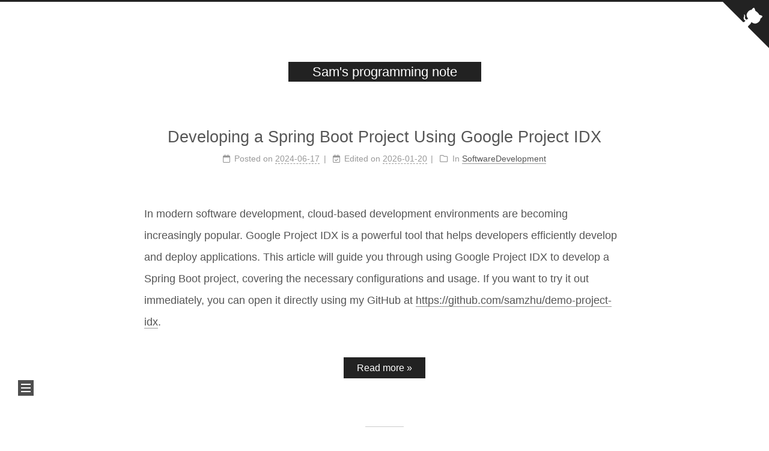

--- FILE ---
content_type: text/html; charset=utf-8
request_url: https://blog.samzhu.dev/page/2/
body_size: 7397
content:
<!DOCTYPE html>
<html lang="en">
<head>
  <meta charset="UTF-8">
<meta name="viewport" content="width=device-width">
<meta name="theme-color" content="#222"><meta name="generator" content="Hexo 6.3.0">

  <link rel="apple-touch-icon" sizes="180x180" href="/images/apple-touch-icon-next.png">
  <link rel="icon" type="image/png" sizes="32x32" href="/images/favicon-32x32-next.png">
  <link rel="icon" type="image/png" sizes="16x16" href="/images/favicon-16x16-next.png">
  <link rel="mask-icon" href="/images/logo.svg" color="#222">

<link rel="stylesheet" href="/css/main.css">



<link rel="stylesheet" href="https://cdnjs.cloudflare.com/ajax/libs/font-awesome/6.4.0/css/all.min.css" integrity="sha256-HtsXJanqjKTc8vVQjO4YMhiqFoXkfBsjBWcX91T1jr8=" crossorigin="anonymous">
  <link rel="stylesheet" href="https://cdnjs.cloudflare.com/ajax/libs/animate.css/3.1.1/animate.min.css" integrity="sha256-PR7ttpcvz8qrF57fur/yAx1qXMFJeJFiA6pSzWi0OIE=" crossorigin="anonymous">

<script class="next-config" data-name="main" type="application/json">{"hostname":"blog.samzhu.dev","root":"/","images":"/images","scheme":"Muse","darkmode":false,"version":"8.18.1","exturl":false,"sidebar":{"position":"left","display":"post","padding":18,"offset":12},"copycode":{"enable":false,"style":null},"fold":{"enable":false,"height":500},"bookmark":{"enable":false,"color":"#222","save":"auto"},"mediumzoom":false,"lazyload":false,"pangu":false,"comments":{"style":"tabs","active":null,"storage":true,"lazyload":false,"nav":null},"stickytabs":false,"motion":{"enable":true,"async":false,"transition":{"menu_item":"fadeInDown","post_block":"fadeIn","post_header":"fadeInDown","post_body":"fadeInDown","coll_header":"fadeInLeft","sidebar":"fadeInUp"}},"prism":false,"i18n":{"placeholder":"Searching...","empty":"We didn't find any results for the search: ${query}","hits_time":"${hits} results found in ${time} ms","hits":"${hits} results found"}}</script><script src="/js/config.js"></script>

    <meta name="description" content="Hello, I&#39;m Sam, a tech-savvy blogger with a passion for programming. I share insights on programming, cloud computing, and more, including topics like SpringBoot, SpringCloud, GCP. My blog aims to ass">
<meta property="og:type" content="website">
<meta property="og:title" content="Sam&#39;s programming note">
<meta property="og:url" content="https://blog.samzhu.dev/page/2/index.html">
<meta property="og:site_name" content="Sam&#39;s programming note">
<meta property="og:description" content="Hello, I&#39;m Sam, a tech-savvy blogger with a passion for programming. I share insights on programming, cloud computing, and more, including topics like SpringBoot, SpringCloud, GCP. My blog aims to ass">
<meta property="og:locale" content="en_US">
<meta property="article:author" content="Sam Zhu">
<meta property="article:tag" content="SpringBoot, SpringCloud, Microservice, GCP">
<meta name="twitter:card" content="summary">
<meta name="twitter:creator" content="@samzhu0318">


<link rel="canonical" href="https://blog.samzhu.dev/page/2/">



<script class="next-config" data-name="page" type="application/json">{"sidebar":"","isHome":true,"isPost":false,"lang":"en","comments":"","permalink":"","path":"page/2/index.html","title":""}</script>

<script class="next-config" data-name="calendar" type="application/json">""</script>
<title>Sam's programming note</title>
  
    <script async src="https://www.googletagmanager.com/gtag/js?id=G-CFLHEYEETG"></script>
  <script class="next-config" data-name="google_analytics" type="application/json">{"tracking_id":"G-CFLHEYEETG","only_pageview":false}</script>
  <script src="/js/third-party/analytics/google-analytics.js"></script>







<meta name="google-adsense-account" content="ca-pub-5880479202699914">
<script async src="https://pagead2.googlesyndication.com/pagead/js/adsbygoogle.js?client=ca-pub-5880479202699914"
     crossorigin="anonymous"></script>
  <noscript>
    <link rel="stylesheet" href="/css/noscript.css">
  </noscript>
</head>

<body itemscope itemtype="http://schema.org/WebPage" class="use-motion">
  <div class="headband"></div>

  <main class="main">
    <div class="column">
      <header class="header" itemscope itemtype="http://schema.org/WPHeader"><div class="site-brand-container">
  <div class="site-nav-toggle">
    <div class="toggle" aria-label="Toggle navigation bar" role="button">
    </div>
  </div>

  <div class="site-meta">

    <a href="/" class="brand" rel="start">
      <i class="logo-line"></i>
      <h1 class="site-title">Sam's programming note</h1>
      <i class="logo-line"></i>
    </a>
  </div>

  <div class="site-nav-right">
    <div class="toggle popup-trigger" aria-label="Search" role="button">
    </div>
  </div>
</div>







</header>
        
  
  <aside class="sidebar">

    <div class="sidebar-inner sidebar-overview-active">
      <ul class="sidebar-nav">
        <li class="sidebar-nav-toc">
          Table of Contents
        </li>
        <li class="sidebar-nav-overview">
          Overview
        </li>
      </ul>

      <div class="sidebar-panel-container">
        <!--noindex-->
        <div class="post-toc-wrap sidebar-panel">
        </div>
        <!--/noindex-->

        <div class="site-overview-wrap sidebar-panel">
          <div class="site-author animated" itemprop="author" itemscope itemtype="http://schema.org/Person">
    <img class="site-author-image" itemprop="image" alt="Sam Zhu"
      src="https://i.imgur.com/eLloI4N.png">
  <p class="site-author-name" itemprop="name">Sam Zhu</p>
  <div class="site-description" itemprop="description">Hello, I'm Sam, a tech-savvy blogger with a passion for programming. I share insights on programming, cloud computing, and more, including topics like SpringBoot, SpringCloud, GCP. My blog aims to assist both newcomers and professionals in these fields.</div>
</div>
<div class="site-state-wrap animated">
  <nav class="site-state">
      <div class="site-state-item site-state-posts">
        <a href="/archives/">
          <span class="site-state-item-count">59</span>
          <span class="site-state-item-name">posts</span>
        </a>
      </div>
      <div class="site-state-item site-state-categories">
        <span class="site-state-item-count">10</span>
        <span class="site-state-item-name">categories</span>
      </div>
      <div class="site-state-item site-state-tags">
        <span class="site-state-item-count">74</span>
        <span class="site-state-item-name">tags</span>
      </div>
  </nav>
</div>
  <div class="links-of-author animated">
      <span class="links-of-author-item">
        <a href="https://github.com/samzhu" title="GitHub → https:&#x2F;&#x2F;github.com&#x2F;samzhu" rel="noopener me" target="_blank"><i class="fab fa-github fa-fw"></i>GitHub</a>
      </span>
      <span class="links-of-author-item">
        <a href="https://twitter.com/samzhu0318" title="Twitter → https:&#x2F;&#x2F;twitter.com&#x2F;samzhu0318" rel="noopener me" target="_blank"><i class="fab fa-twitter fa-fw"></i>Twitter</a>
      </span>
  </div>

        </div>
      </div>
    </div>

    
  </aside>


    </div>

    <div class="main-inner index posts-expand">

    


<div class="post-block">
  
  

  <article itemscope itemtype="http://schema.org/Article" class="post-content" lang="">
    <link itemprop="mainEntityOfPage" href="https://blog.samzhu.dev/2024/06/17/Developing-a-Spring-Boot-Project-Using-Google-Project-IDX/">

    <span hidden itemprop="author" itemscope itemtype="http://schema.org/Person">
      <meta itemprop="image" content="https://i.imgur.com/eLloI4N.png">
      <meta itemprop="name" content="Sam Zhu">
    </span>

    <span hidden itemprop="publisher" itemscope itemtype="http://schema.org/Organization">
      <meta itemprop="name" content="Sam's programming note">
      <meta itemprop="description" content="Hello, I'm Sam, a tech-savvy blogger with a passion for programming. I share insights on programming, cloud computing, and more, including topics like SpringBoot, SpringCloud, GCP. My blog aims to assist both newcomers and professionals in these fields.">
    </span>

    <span hidden itemprop="post" itemscope itemtype="http://schema.org/CreativeWork">
      <meta itemprop="name" content="undefined | Sam's programming note">
      <meta itemprop="description" content="">
    </span>
      <header class="post-header">
        <h2 class="post-title" itemprop="name headline">
          <a href="/2024/06/17/Developing-a-Spring-Boot-Project-Using-Google-Project-IDX/" class="post-title-link" itemprop="url">Developing a Spring Boot Project Using Google Project IDX</a>
        </h2>

        <div class="post-meta-container">
          <div class="post-meta">
    <span class="post-meta-item">
      <span class="post-meta-item-icon">
        <i class="far fa-calendar"></i>
      </span>
      <span class="post-meta-item-text">Posted on</span>

      <time title="Created: 2024-06-17 14:28:44" itemprop="dateCreated datePublished" datetime="2024-06-17T14:28:44+08:00">2024-06-17</time>
    </span>
    <span class="post-meta-item">
      <span class="post-meta-item-icon">
        <i class="far fa-calendar-check"></i>
      </span>
      <span class="post-meta-item-text">Edited on</span>
      <time title="Modified: 2026-01-20 14:09:58" itemprop="dateModified" datetime="2026-01-20T14:09:58+08:00">2026-01-20</time>
    </span>
    <span class="post-meta-item">
      <span class="post-meta-item-icon">
        <i class="far fa-folder"></i>
      </span>
      <span class="post-meta-item-text">In</span>
        <span itemprop="about" itemscope itemtype="http://schema.org/Thing">
          <a href="/categories/SoftwareDevelopment/" itemprop="url" rel="index"><span itemprop="name">SoftwareDevelopment</span></a>
        </span>
    </span>

  
</div>

        </div>
      </header>

    
    
    
    <div class="post-body" itemprop="articleBody">
          <p>In modern software development, cloud-based development environments are becoming increasingly popular. Google Project IDX is a powerful tool that helps developers efficiently develop and deploy applications. This article will guide you through using Google Project IDX to develop a Spring Boot project, covering the necessary configurations and usage. If you want to try it out immediately, you can open it directly using my GitHub at <a target="_blank" rel="noopener" href="https://github.com/samzhu/demo-project-idx">https://github.com/samzhu/demo-project-idx</a>.</p>
          <!--noindex-->
            <div class="post-button">
              <a class="btn" href="/2024/06/17/Developing-a-Spring-Boot-Project-Using-Google-Project-IDX/#more" rel="contents">
                Read more &raquo;
              </a>
            </div>
          <!--/noindex-->
        
      
    </div>

    
    
    

    <footer class="post-footer">
        <div class="post-eof"></div>
      
    </footer>
  </article>
</div>




    


<div class="post-block">
  
  

  <article itemscope itemtype="http://schema.org/Article" class="post-content" lang="">
    <link itemprop="mainEntityOfPage" href="https://blog.samzhu.dev/2024/05/07/Building-AI-Applications-with-Spring-AI-4-with-Function-Calling/">

    <span hidden itemprop="author" itemscope itemtype="http://schema.org/Person">
      <meta itemprop="image" content="https://i.imgur.com/eLloI4N.png">
      <meta itemprop="name" content="Sam Zhu">
    </span>

    <span hidden itemprop="publisher" itemscope itemtype="http://schema.org/Organization">
      <meta itemprop="name" content="Sam's programming note">
      <meta itemprop="description" content="Hello, I'm Sam, a tech-savvy blogger with a passion for programming. I share insights on programming, cloud computing, and more, including topics like SpringBoot, SpringCloud, GCP. My blog aims to assist both newcomers and professionals in these fields.">
    </span>

    <span hidden itemprop="post" itemscope itemtype="http://schema.org/CreativeWork">
      <meta itemprop="name" content="undefined | Sam's programming note">
      <meta itemprop="description" content="">
    </span>
      <header class="post-header">
        <h2 class="post-title" itemprop="name headline">
          <a href="/2024/05/07/Building-AI-Applications-with-Spring-AI-4-with-Function-Calling/" class="post-title-link" itemprop="url">Building AI Applications with Spring AI (4): with Function Calling</a>
        </h2>

        <div class="post-meta-container">
          <div class="post-meta">
    <span class="post-meta-item">
      <span class="post-meta-item-icon">
        <i class="far fa-calendar"></i>
      </span>
      <span class="post-meta-item-text">Posted on</span>

      <time title="Created: 2024-05-07 16:51:57" itemprop="dateCreated datePublished" datetime="2024-05-07T16:51:57+08:00">2024-05-07</time>
    </span>
    <span class="post-meta-item">
      <span class="post-meta-item-icon">
        <i class="far fa-calendar-check"></i>
      </span>
      <span class="post-meta-item-text">Edited on</span>
      <time title="Modified: 2026-01-20 14:09:58" itemprop="dateModified" datetime="2026-01-20T14:09:58+08:00">2026-01-20</time>
    </span>
    <span class="post-meta-item">
      <span class="post-meta-item-icon">
        <i class="far fa-folder"></i>
      </span>
      <span class="post-meta-item-text">In</span>
        <span itemprop="about" itemscope itemtype="http://schema.org/Thing">
          <a href="/categories/Spring/" itemprop="url" rel="index"><span itemprop="name">Spring</span></a>
        </span>
          , 
        <span itemprop="about" itemscope itemtype="http://schema.org/Thing">
          <a href="/categories/Spring/AI/" itemprop="url" rel="index"><span itemprop="name">AI</span></a>
        </span>
    </span>

  
</div>

        </div>
      </header>

    
    
    
    <div class="post-body" itemprop="articleBody">
          <p>Function calling is a powerful mechanism in AI development, allowing developers to specify a set of tasks or functions that an AI model can execute. These functions are clearly defined using a schema that outlines expected inputs, outputs, and any additional parameters the AI needs to perform the desired action effectively. By utilizing function calling, developers can precisely guide the AI’s behavior to ensure its responses are aligned with the application’s specific requirements.</p>
          <!--noindex-->
            <div class="post-button">
              <a class="btn" href="/2024/05/07/Building-AI-Applications-with-Spring-AI-4-with-Function-Calling/#more" rel="contents">
                Read more &raquo;
              </a>
            </div>
          <!--/noindex-->
        
      
    </div>

    
    
    

    <footer class="post-footer">
        <div class="post-eof"></div>
      
    </footer>
  </article>
</div>




    


<div class="post-block">
  
  

  <article itemscope itemtype="http://schema.org/Article" class="post-content" lang="">
    <link itemprop="mainEntityOfPage" href="https://blog.samzhu.dev/2024/05/01/Building-AI-Applications-with-Spring-AI-3-Vector-Databases/">

    <span hidden itemprop="author" itemscope itemtype="http://schema.org/Person">
      <meta itemprop="image" content="https://i.imgur.com/eLloI4N.png">
      <meta itemprop="name" content="Sam Zhu">
    </span>

    <span hidden itemprop="publisher" itemscope itemtype="http://schema.org/Organization">
      <meta itemprop="name" content="Sam's programming note">
      <meta itemprop="description" content="Hello, I'm Sam, a tech-savvy blogger with a passion for programming. I share insights on programming, cloud computing, and more, including topics like SpringBoot, SpringCloud, GCP. My blog aims to assist both newcomers and professionals in these fields.">
    </span>

    <span hidden itemprop="post" itemscope itemtype="http://schema.org/CreativeWork">
      <meta itemprop="name" content="undefined | Sam's programming note">
      <meta itemprop="description" content="">
    </span>
      <header class="post-header">
        <h2 class="post-title" itemprop="name headline">
          <a href="/2024/05/01/Building-AI-Applications-with-Spring-AI-3-Vector-Databases/" class="post-title-link" itemprop="url">Building AI Applications with Spring AI (3): Vector Databases</a>
        </h2>

        <div class="post-meta-container">
          <div class="post-meta">
    <span class="post-meta-item">
      <span class="post-meta-item-icon">
        <i class="far fa-calendar"></i>
      </span>
      <span class="post-meta-item-text">Posted on</span>

      <time title="Created: 2024-05-01 19:03:54" itemprop="dateCreated datePublished" datetime="2024-05-01T19:03:54+08:00">2024-05-01</time>
    </span>
    <span class="post-meta-item">
      <span class="post-meta-item-icon">
        <i class="far fa-calendar-check"></i>
      </span>
      <span class="post-meta-item-text">Edited on</span>
      <time title="Modified: 2026-01-20 14:09:58" itemprop="dateModified" datetime="2026-01-20T14:09:58+08:00">2026-01-20</time>
    </span>
    <span class="post-meta-item">
      <span class="post-meta-item-icon">
        <i class="far fa-folder"></i>
      </span>
      <span class="post-meta-item-text">In</span>
        <span itemprop="about" itemscope itemtype="http://schema.org/Thing">
          <a href="/categories/Spring/" itemprop="url" rel="index"><span itemprop="name">Spring</span></a>
        </span>
          , 
        <span itemprop="about" itemscope itemtype="http://schema.org/Thing">
          <a href="/categories/Spring/AI/" itemprop="url" rel="index"><span itemprop="name">AI</span></a>
        </span>
    </span>

  
</div>

        </div>
      </header>

    
    
    
    <div class="post-body" itemprop="articleBody">
          <p>In this installment of our series on building AI applications with Spring AI, we explore the powerful capabilities of vector databases. These specialized databases enhance AI systems by efficiently managing and utilizing embeddings—dense vector representations crucial for processing and understanding large-scale, complex data sets. Read on to learn how vector databases integrate seamlessly with Spring AI to revolutionize data handling in AI applications.</p>
          <!--noindex-->
            <div class="post-button">
              <a class="btn" href="/2024/05/01/Building-AI-Applications-with-Spring-AI-3-Vector-Databases/#more" rel="contents">
                Read more &raquo;
              </a>
            </div>
          <!--/noindex-->
        
      
    </div>

    
    
    

    <footer class="post-footer">
        <div class="post-eof"></div>
      
    </footer>
  </article>
</div>




    


<div class="post-block">
  
  

  <article itemscope itemtype="http://schema.org/Article" class="post-content" lang="">
    <link itemprop="mainEntityOfPage" href="https://blog.samzhu.dev/2024/04/20/Publishing-Your-Package-to-Maven-Central-in-2024/">

    <span hidden itemprop="author" itemscope itemtype="http://schema.org/Person">
      <meta itemprop="image" content="https://i.imgur.com/eLloI4N.png">
      <meta itemprop="name" content="Sam Zhu">
    </span>

    <span hidden itemprop="publisher" itemscope itemtype="http://schema.org/Organization">
      <meta itemprop="name" content="Sam's programming note">
      <meta itemprop="description" content="Hello, I'm Sam, a tech-savvy blogger with a passion for programming. I share insights on programming, cloud computing, and more, including topics like SpringBoot, SpringCloud, GCP. My blog aims to assist both newcomers and professionals in these fields.">
    </span>

    <span hidden itemprop="post" itemscope itemtype="http://schema.org/CreativeWork">
      <meta itemprop="name" content="undefined | Sam's programming note">
      <meta itemprop="description" content="">
    </span>
      <header class="post-header">
        <h2 class="post-title" itemprop="name headline">
          <a href="/2024/04/20/Publishing-Your-Package-to-Maven-Central-in-2024/" class="post-title-link" itemprop="url">Publishing Your Package to Maven Central in 2024</a>
        </h2>

        <div class="post-meta-container">
          <div class="post-meta">
    <span class="post-meta-item">
      <span class="post-meta-item-icon">
        <i class="far fa-calendar"></i>
      </span>
      <span class="post-meta-item-text">Posted on</span>

      <time title="Created: 2024-04-20 11:57:31" itemprop="dateCreated datePublished" datetime="2024-04-20T11:57:31+08:00">2024-04-20</time>
    </span>
    <span class="post-meta-item">
      <span class="post-meta-item-icon">
        <i class="far fa-calendar-check"></i>
      </span>
      <span class="post-meta-item-text">Edited on</span>
      <time title="Modified: 2026-01-20 14:09:58" itemprop="dateModified" datetime="2026-01-20T14:09:58+08:00">2026-01-20</time>
    </span>
    <span class="post-meta-item">
      <span class="post-meta-item-icon">
        <i class="far fa-folder"></i>
      </span>
      <span class="post-meta-item-text">In</span>
        <span itemprop="about" itemscope itemtype="http://schema.org/Thing">
          <a href="/categories/SoftwareDevelopment/" itemprop="url" rel="index"><span itemprop="name">SoftwareDevelopment</span></a>
        </span>
    </span>

  
</div>

        </div>
      </header>

    
    
    
    <div class="post-body" itemprop="articleBody">
          <p>As of February 1, 2024, Sonatype has abandoned the old way of registering via Jira tickets for Maven Central. This article will guide you through the new process of publishing a Jar file to the Maven Central Repository.</p>
          <!--noindex-->
            <div class="post-button">
              <a class="btn" href="/2024/04/20/Publishing-Your-Package-to-Maven-Central-in-2024/#more" rel="contents">
                Read more &raquo;
              </a>
            </div>
          <!--/noindex-->
        
      
    </div>

    
    
    

    <footer class="post-footer">
        <div class="post-eof"></div>
      
    </footer>
  </article>
</div>




    


<div class="post-block">
  
  

  <article itemscope itemtype="http://schema.org/Article" class="post-content" lang="">
    <link itemprop="mainEntityOfPage" href="https://blog.samzhu.dev/2024/04/08/Building-AI-Applications-with-Spring-AI-2-Implementing-Chat-Histories-and-Instant-SSE-Responses/">

    <span hidden itemprop="author" itemscope itemtype="http://schema.org/Person">
      <meta itemprop="image" content="https://i.imgur.com/eLloI4N.png">
      <meta itemprop="name" content="Sam Zhu">
    </span>

    <span hidden itemprop="publisher" itemscope itemtype="http://schema.org/Organization">
      <meta itemprop="name" content="Sam's programming note">
      <meta itemprop="description" content="Hello, I'm Sam, a tech-savvy blogger with a passion for programming. I share insights on programming, cloud computing, and more, including topics like SpringBoot, SpringCloud, GCP. My blog aims to assist both newcomers and professionals in these fields.">
    </span>

    <span hidden itemprop="post" itemscope itemtype="http://schema.org/CreativeWork">
      <meta itemprop="name" content="undefined | Sam's programming note">
      <meta itemprop="description" content="">
    </span>
      <header class="post-header">
        <h2 class="post-title" itemprop="name headline">
          <a href="/2024/04/08/Building-AI-Applications-with-Spring-AI-2-Implementing-Chat-Histories-and-Instant-SSE-Responses/" class="post-title-link" itemprop="url">Building AI Applications with Spring AI (2): Implementing Chat Histories and Instant SSE Responses</a>
        </h2>

        <div class="post-meta-container">
          <div class="post-meta">
    <span class="post-meta-item">
      <span class="post-meta-item-icon">
        <i class="far fa-calendar"></i>
      </span>
      <span class="post-meta-item-text">Posted on</span>

      <time title="Created: 2024-04-08 23:17:33" itemprop="dateCreated datePublished" datetime="2024-04-08T23:17:33+08:00">2024-04-08</time>
    </span>
    <span class="post-meta-item">
      <span class="post-meta-item-icon">
        <i class="far fa-calendar-check"></i>
      </span>
      <span class="post-meta-item-text">Edited on</span>
      <time title="Modified: 2026-01-20 14:09:58" itemprop="dateModified" datetime="2026-01-20T14:09:58+08:00">2026-01-20</time>
    </span>
    <span class="post-meta-item">
      <span class="post-meta-item-icon">
        <i class="far fa-folder"></i>
      </span>
      <span class="post-meta-item-text">In</span>
        <span itemprop="about" itemscope itemtype="http://schema.org/Thing">
          <a href="/categories/Spring/" itemprop="url" rel="index"><span itemprop="name">Spring</span></a>
        </span>
          , 
        <span itemprop="about" itemscope itemtype="http://schema.org/Thing">
          <a href="/categories/Spring/AI/" itemprop="url" rel="index"><span itemprop="name">AI</span></a>
        </span>
    </span>

  
</div>

        </div>
      </header>

    
    
    
    <div class="post-body" itemprop="articleBody">
          <p>Following our initial dive into creating prompts with Spring AI, this article ventures further into enhancing user interactions. We focus on incorporating chat histories and delivering responses in real-time using Server-Sent Events (SSE). This combination not only elevates the user experience by providing instant feedback but also simulates a dynamic conversation flow, akin to real-life interactions.</p>
          <!--noindex-->
            <div class="post-button">
              <a class="btn" href="/2024/04/08/Building-AI-Applications-with-Spring-AI-2-Implementing-Chat-Histories-and-Instant-SSE-Responses/#more" rel="contents">
                Read more &raquo;
              </a>
            </div>
          <!--/noindex-->
        
      
    </div>

    
    
    

    <footer class="post-footer">
        <div class="post-eof"></div>
      
    </footer>
  </article>
</div>




    


<div class="post-block">
  
  

  <article itemscope itemtype="http://schema.org/Article" class="post-content" lang="">
    <link itemprop="mainEntityOfPage" href="https://blog.samzhu.dev/2024/04/07/Building-AI-Applications-with-Spring-AI-1-Your-First-Prompt/">

    <span hidden itemprop="author" itemscope itemtype="http://schema.org/Person">
      <meta itemprop="image" content="https://i.imgur.com/eLloI4N.png">
      <meta itemprop="name" content="Sam Zhu">
    </span>

    <span hidden itemprop="publisher" itemscope itemtype="http://schema.org/Organization">
      <meta itemprop="name" content="Sam's programming note">
      <meta itemprop="description" content="Hello, I'm Sam, a tech-savvy blogger with a passion for programming. I share insights on programming, cloud computing, and more, including topics like SpringBoot, SpringCloud, GCP. My blog aims to assist both newcomers and professionals in these fields.">
    </span>

    <span hidden itemprop="post" itemscope itemtype="http://schema.org/CreativeWork">
      <meta itemprop="name" content="undefined | Sam's programming note">
      <meta itemprop="description" content="">
    </span>
      <header class="post-header">
        <h2 class="post-title" itemprop="name headline">
          <a href="/2024/04/07/Building-AI-Applications-with-Spring-AI-1-Your-First-Prompt/" class="post-title-link" itemprop="url">Building AI Applications with Spring AI(1): Your First Prompt</a>
        </h2>

        <div class="post-meta-container">
          <div class="post-meta">
    <span class="post-meta-item">
      <span class="post-meta-item-icon">
        <i class="far fa-calendar"></i>
      </span>
      <span class="post-meta-item-text">Posted on</span>

      <time title="Created: 2024-04-07 00:59:32" itemprop="dateCreated datePublished" datetime="2024-04-07T00:59:32+08:00">2024-04-07</time>
    </span>
    <span class="post-meta-item">
      <span class="post-meta-item-icon">
        <i class="far fa-calendar-check"></i>
      </span>
      <span class="post-meta-item-text">Edited on</span>
      <time title="Modified: 2026-01-20 14:09:58" itemprop="dateModified" datetime="2026-01-20T14:09:58+08:00">2026-01-20</time>
    </span>
    <span class="post-meta-item">
      <span class="post-meta-item-icon">
        <i class="far fa-folder"></i>
      </span>
      <span class="post-meta-item-text">In</span>
        <span itemprop="about" itemscope itemtype="http://schema.org/Thing">
          <a href="/categories/Spring/" itemprop="url" rel="index"><span itemprop="name">Spring</span></a>
        </span>
          , 
        <span itemprop="about" itemscope itemtype="http://schema.org/Thing">
          <a href="/categories/Spring/AI/" itemprop="url" rel="index"><span itemprop="name">AI</span></a>
        </span>
    </span>

  
</div>

        </div>
      </header>

    
    
    
    <div class="post-body" itemprop="articleBody">
          <p>Welcome to my learning notes on developing AI applications with Spring AI. If the realm of AI has ever piqued your curiosity but you’ve felt daunted about where to begin, these notes are for you. So, let’s embark on this exploration together into the fascinating world of AI development. Feel free to share your thoughts and engage in discussions as we learn and grow together.</p>
          <!--noindex-->
            <div class="post-button">
              <a class="btn" href="/2024/04/07/Building-AI-Applications-with-Spring-AI-1-Your-First-Prompt/#more" rel="contents">
                Read more &raquo;
              </a>
            </div>
          <!--/noindex-->
        
      
    </div>

    
    
    

    <footer class="post-footer">
        <div class="post-eof"></div>
      
    </footer>
  </article>
</div>




    


<div class="post-block">
  
  

  <article itemscope itemtype="http://schema.org/Article" class="post-content" lang="">
    <link itemprop="mainEntityOfPage" href="https://blog.samzhu.dev/2024/03/21/Unlocking-the-Power-of-Spring-Shell-A-Guide-for-Beginners/">

    <span hidden itemprop="author" itemscope itemtype="http://schema.org/Person">
      <meta itemprop="image" content="https://i.imgur.com/eLloI4N.png">
      <meta itemprop="name" content="Sam Zhu">
    </span>

    <span hidden itemprop="publisher" itemscope itemtype="http://schema.org/Organization">
      <meta itemprop="name" content="Sam's programming note">
      <meta itemprop="description" content="Hello, I'm Sam, a tech-savvy blogger with a passion for programming. I share insights on programming, cloud computing, and more, including topics like SpringBoot, SpringCloud, GCP. My blog aims to assist both newcomers and professionals in these fields.">
    </span>

    <span hidden itemprop="post" itemscope itemtype="http://schema.org/CreativeWork">
      <meta itemprop="name" content="undefined | Sam's programming note">
      <meta itemprop="description" content="">
    </span>
      <header class="post-header">
        <h2 class="post-title" itemprop="name headline">
          <a href="/2024/03/21/Unlocking-the-Power-of-Spring-Shell-A-Guide-for-Beginners/" class="post-title-link" itemprop="url">Unlocking the Power of Spring Shell: A Guide for Beginners</a>
        </h2>

        <div class="post-meta-container">
          <div class="post-meta">
    <span class="post-meta-item">
      <span class="post-meta-item-icon">
        <i class="far fa-calendar"></i>
      </span>
      <span class="post-meta-item-text">Posted on</span>

      <time title="Created: 2024-03-21 23:41:46" itemprop="dateCreated datePublished" datetime="2024-03-21T23:41:46+08:00">2024-03-21</time>
    </span>
    <span class="post-meta-item">
      <span class="post-meta-item-icon">
        <i class="far fa-calendar-check"></i>
      </span>
      <span class="post-meta-item-text">Edited on</span>
      <time title="Modified: 2026-01-20 14:09:58" itemprop="dateModified" datetime="2026-01-20T14:09:58+08:00">2026-01-20</time>
    </span>
    <span class="post-meta-item">
      <span class="post-meta-item-icon">
        <i class="far fa-folder"></i>
      </span>
      <span class="post-meta-item-text">In</span>
        <span itemprop="about" itemscope itemtype="http://schema.org/Thing">
          <a href="/categories/Spring/" itemprop="url" rel="index"><span itemprop="name">Spring</span></a>
        </span>
    </span>

  
</div>

        </div>
      </header>

    
    
    
    <div class="post-body" itemprop="articleBody">
          <p>Diving into the world of Java development, we often encounter the need to interact with applications directly through the command line. Enter Spring Shell, a project within the larger Spring Framework ecosystem designed to simplify the creation of interactive command-line applications. This beginner-friendly guide aims to introduce you to Spring Shell, helping you unlock its potential to build powerful CLI tools with ease. Whether you’re new to programming or looking to expand your Java toolkit, this journey will set the foundation for your command-line adventures.</p>
          <!--noindex-->
            <div class="post-button">
              <a class="btn" href="/2024/03/21/Unlocking-the-Power-of-Spring-Shell-A-Guide-for-Beginners/#more" rel="contents">
                Read more &raquo;
              </a>
            </div>
          <!--/noindex-->
        
      
    </div>

    
    
    

    <footer class="post-footer">
        <div class="post-eof"></div>
      
    </footer>
  </article>
</div>




    


<div class="post-block">
  
  

  <article itemscope itemtype="http://schema.org/Article" class="post-content" lang="">
    <link itemprop="mainEntityOfPage" href="https://blog.samzhu.dev/2024/03/21/Unleashing-the-Power-of-Spring-Native-and-AOT/">

    <span hidden itemprop="author" itemscope itemtype="http://schema.org/Person">
      <meta itemprop="image" content="https://i.imgur.com/eLloI4N.png">
      <meta itemprop="name" content="Sam Zhu">
    </span>

    <span hidden itemprop="publisher" itemscope itemtype="http://schema.org/Organization">
      <meta itemprop="name" content="Sam's programming note">
      <meta itemprop="description" content="Hello, I'm Sam, a tech-savvy blogger with a passion for programming. I share insights on programming, cloud computing, and more, including topics like SpringBoot, SpringCloud, GCP. My blog aims to assist both newcomers and professionals in these fields.">
    </span>

    <span hidden itemprop="post" itemscope itemtype="http://schema.org/CreativeWork">
      <meta itemprop="name" content="undefined | Sam's programming note">
      <meta itemprop="description" content="">
    </span>
      <header class="post-header">
        <h2 class="post-title" itemprop="name headline">
          <a href="/2024/03/21/Unleashing-the-Power-of-Spring-Native-and-AOT/" class="post-title-link" itemprop="url">Unleashing the Power of Spring Native and AOT</a>
        </h2>

        <div class="post-meta-container">
          <div class="post-meta">
    <span class="post-meta-item">
      <span class="post-meta-item-icon">
        <i class="far fa-calendar"></i>
      </span>
      <span class="post-meta-item-text">Posted on</span>

      <time title="Created: 2024-03-21 10:33:01" itemprop="dateCreated datePublished" datetime="2024-03-21T10:33:01+08:00">2024-03-21</time>
    </span>
    <span class="post-meta-item">
      <span class="post-meta-item-icon">
        <i class="far fa-calendar-check"></i>
      </span>
      <span class="post-meta-item-text">Edited on</span>
      <time title="Modified: 2026-01-20 14:09:58" itemprop="dateModified" datetime="2026-01-20T14:09:58+08:00">2026-01-20</time>
    </span>

  
</div>

        </div>
      </header>

    
    
    
    <div class="post-body" itemprop="articleBody">
          <p>In the evolving landscape of Java applications, performance and startup time are paramount, especially in the context of cloud-native environments and microservices architectures. This is where <strong>Spring Native</strong> and <strong>Ahead-of-Time (AOT) compilation</strong> come into play, revolutionizing how we build and deploy Spring applications. Let’s dive into these concepts and explore a practical implementation that enhances application performance through efficient runtime hints.</p>
          <!--noindex-->
            <div class="post-button">
              <a class="btn" href="/2024/03/21/Unleashing-the-Power-of-Spring-Native-and-AOT/#more" rel="contents">
                Read more &raquo;
              </a>
            </div>
          <!--/noindex-->
        
      
    </div>

    
    
    

    <footer class="post-footer">
        <div class="post-eof"></div>
      
    </footer>
  </article>
</div>




    


<div class="post-block">
  
  

  <article itemscope itemtype="http://schema.org/Article" class="post-content" lang="">
    <link itemprop="mainEntityOfPage" href="https://blog.samzhu.dev/2024/01/11/Achieving-Seamless-SSH-Experience-and-Java-Development-Setup-in-VS-Code-Dev-Containers/">

    <span hidden itemprop="author" itemscope itemtype="http://schema.org/Person">
      <meta itemprop="image" content="https://i.imgur.com/eLloI4N.png">
      <meta itemprop="name" content="Sam Zhu">
    </span>

    <span hidden itemprop="publisher" itemscope itemtype="http://schema.org/Organization">
      <meta itemprop="name" content="Sam's programming note">
      <meta itemprop="description" content="Hello, I'm Sam, a tech-savvy blogger with a passion for programming. I share insights on programming, cloud computing, and more, including topics like SpringBoot, SpringCloud, GCP. My blog aims to assist both newcomers and professionals in these fields.">
    </span>

    <span hidden itemprop="post" itemscope itemtype="http://schema.org/CreativeWork">
      <meta itemprop="name" content="undefined | Sam's programming note">
      <meta itemprop="description" content="">
    </span>
      <header class="post-header">
        <h2 class="post-title" itemprop="name headline">
          <a href="/2024/01/11/Achieving-Seamless-SSH-Experience-and-Java-Development-Setup-in-VS-Code-Dev-Containers/" class="post-title-link" itemprop="url">Achieving Seamless SSH Experience and Java Development Setup in VS Code DevContainers</a>
        </h2>

        <div class="post-meta-container">
          <div class="post-meta">
    <span class="post-meta-item">
      <span class="post-meta-item-icon">
        <i class="far fa-calendar"></i>
      </span>
      <span class="post-meta-item-text">Posted on</span>

      <time title="Created: 2024-01-11 09:46:06" itemprop="dateCreated datePublished" datetime="2024-01-11T09:46:06+08:00">2024-01-11</time>
    </span>
    <span class="post-meta-item">
      <span class="post-meta-item-icon">
        <i class="far fa-calendar-check"></i>
      </span>
      <span class="post-meta-item-text">Edited on</span>
      <time title="Modified: 2026-01-20 14:09:58" itemprop="dateModified" datetime="2026-01-20T14:09:58+08:00">2026-01-20</time>
    </span>

  
</div>

        </div>
      </header>

    
    
    
    <div class="post-body" itemprop="articleBody">
          <p>In the dynamic world of software development, efficiency and consistency are key. Developers are continually seeking tools and practices that streamline their workflow, reducing overhead and allowing a greater focus on the creative aspects of coding. Enter the realm of Visual Studio Code’s Dev Containers – a feature revolutionizing the way developers interact with their coding environments.  </p>
<p>Dev Containers in VS Code offer a consistent, isolated development environment, ensuring that the “it works on my machine” syndrome is a thing of the past. This innovation brings a fresh approach to the development process, allowing smoother code development, testing, and debugging.  </p>
          <!--noindex-->
            <div class="post-button">
              <a class="btn" href="/2024/01/11/Achieving-Seamless-SSH-Experience-and-Java-Development-Setup-in-VS-Code-Dev-Containers/#more" rel="contents">
                Read more &raquo;
              </a>
            </div>
          <!--/noindex-->
        
      
    </div>

    
    
    

    <footer class="post-footer">
        <div class="post-eof"></div>
      
    </footer>
  </article>
</div>




    


<div class="post-block">
  
  

  <article itemscope itemtype="http://schema.org/Article" class="post-content" lang="">
    <link itemprop="mainEntityOfPage" href="https://blog.samzhu.dev/2023/12/25/Integrating-Google-Gemini-with-langchain4j/">

    <span hidden itemprop="author" itemscope itemtype="http://schema.org/Person">
      <meta itemprop="image" content="https://i.imgur.com/eLloI4N.png">
      <meta itemprop="name" content="Sam Zhu">
    </span>

    <span hidden itemprop="publisher" itemscope itemtype="http://schema.org/Organization">
      <meta itemprop="name" content="Sam's programming note">
      <meta itemprop="description" content="Hello, I'm Sam, a tech-savvy blogger with a passion for programming. I share insights on programming, cloud computing, and more, including topics like SpringBoot, SpringCloud, GCP. My blog aims to assist both newcomers and professionals in these fields.">
    </span>

    <span hidden itemprop="post" itemscope itemtype="http://schema.org/CreativeWork">
      <meta itemprop="name" content="undefined | Sam's programming note">
      <meta itemprop="description" content="">
    </span>
      <header class="post-header">
        <h2 class="post-title" itemprop="name headline">
          <a href="/2023/12/25/Integrating-Google-Gemini-with-langchain4j/" class="post-title-link" itemprop="url">Integrating Google Gemini with langchain4j</a>
        </h2>

        <div class="post-meta-container">
          <div class="post-meta">
    <span class="post-meta-item">
      <span class="post-meta-item-icon">
        <i class="far fa-calendar"></i>
      </span>
      <span class="post-meta-item-text">Posted on</span>

      <time title="Created: 2023-12-25 16:20:42" itemprop="dateCreated datePublished" datetime="2023-12-25T16:20:42+08:00">2023-12-25</time>
    </span>
    <span class="post-meta-item">
      <span class="post-meta-item-icon">
        <i class="far fa-calendar-check"></i>
      </span>
      <span class="post-meta-item-text">Edited on</span>
      <time title="Modified: 2026-01-20 14:09:58" itemprop="dateModified" datetime="2026-01-20T14:09:58+08:00">2026-01-20</time>
    </span>

  
</div>

        </div>
      </header>

    
    
    
    <div class="post-body" itemprop="articleBody">
          <p>This article is intended for junior developers and focuses on how to integrate Google’s Gemini model using Java and the <code>langchain4j</code> framework. We’ll cover configuration settings, model strategies, and implementation, with a focus on special considerations for using Gemini and a thorough explanation of the provided Java code.</p>
          <!--noindex-->
            <div class="post-button">
              <a class="btn" href="/2023/12/25/Integrating-Google-Gemini-with-langchain4j/#more" rel="contents">
                Read more &raquo;
              </a>
            </div>
          <!--/noindex-->
        
      
    </div>

    
    
    

    <footer class="post-footer">
        <div class="post-eof"></div>
      
    </footer>
  </article>
</div>




  <nav class="pagination">
    <a class="extend prev" rel="prev" title="Previous page" aria-label="Previous page" href="/"><i class="fa fa-angle-left"></i></a><a class="page-number" href="/">1</a><span class="page-number current">2</span><a class="page-number" href="/page/3/">3</a><span class="space">&hellip;</span><a class="page-number" href="/page/6/">6</a><a class="extend next" rel="next" title="Next page" aria-label="Next page" href="/page/3/"><i class="fa fa-angle-right"></i></a>
  </nav>

</div>
  </main>

  <footer class="footer">
    <div class="footer-inner">

  <div class="copyright">
    &copy; 
    <span itemprop="copyrightYear">2026</span>
    <span class="with-love">
      <i class="fa fa-heart"></i>
    </span>
    <span class="author" itemprop="copyrightHolder">Sam Zhu</span>
  </div>
  <div class="powered-by">Powered by <a href="https://hexo.io/" rel="noopener" target="_blank">Hexo</a> & <a href="https://theme-next.js.org/muse/" rel="noopener" target="_blank">NexT.Muse</a>
  </div>

    </div>
  </footer>

  
  <div class="toggle sidebar-toggle" role="button">
    <span class="toggle-line"></span>
    <span class="toggle-line"></span>
    <span class="toggle-line"></span>
  </div>
  <div class="sidebar-dimmer"></div>
  <div class="back-to-top" role="button" aria-label="Back to top">
    <i class="fa fa-arrow-up fa-lg"></i>
    <span>0%</span>
  </div>

  <a href="https://github.com/samzhu" class="github-corner" title="Follow me on GitHub" aria-label="Follow me on GitHub" rel="noopener" target="_blank"><svg width="80" height="80" viewBox="0 0 250 250" aria-hidden="true"><path d="M0,0 L115,115 L130,115 L142,142 L250,250 L250,0 Z"></path><path d="M128.3,109.0 C113.8,99.7 119.0,89.6 119.0,89.6 C122.0,82.7 120.5,78.6 120.5,78.6 C119.2,72.0 123.4,76.3 123.4,76.3 C127.3,80.9 125.5,87.3 125.5,87.3 C122.9,97.6 130.6,101.9 134.4,103.2" fill="currentColor" style="transform-origin: 130px 106px;" class="octo-arm"></path><path d="M115.0,115.0 C114.9,115.1 118.7,116.5 119.8,115.4 L133.7,101.6 C136.9,99.2 139.9,98.4 142.2,98.6 C133.8,88.0 127.5,74.4 143.8,58.0 C148.5,53.4 154.0,51.2 159.7,51.0 C160.3,49.4 163.2,43.6 171.4,40.1 C171.4,40.1 176.1,42.5 178.8,56.2 C183.1,58.6 187.2,61.8 190.9,65.4 C194.5,69.0 197.7,73.2 200.1,77.6 C213.8,80.2 216.3,84.9 216.3,84.9 C212.7,93.1 206.9,96.0 205.4,96.6 C205.1,102.4 203.0,107.8 198.3,112.5 C181.9,128.9 168.3,122.5 157.7,114.1 C157.9,116.9 156.7,120.9 152.7,124.9 L141.0,136.5 C139.8,137.7 141.6,141.9 141.8,141.8 Z" fill="currentColor" class="octo-body"></path></svg></a>

<noscript>
  <div class="noscript-warning">Theme NexT works best with JavaScript enabled</div>
</noscript>


  
  <script src="https://cdnjs.cloudflare.com/ajax/libs/animejs/3.2.1/anime.min.js" integrity="sha256-XL2inqUJaslATFnHdJOi9GfQ60on8Wx1C2H8DYiN1xY=" crossorigin="anonymous"></script>
<script src="/js/comments.js"></script><script src="/js/utils.js"></script><script src="/js/motion.js"></script><script src="/js/schemes/muse.js"></script><script src="/js/next-boot.js"></script>

  

  <script class="next-config" data-name="mermaid" type="application/json">{"enable":true,"theme":{"light":"default","dark":"dark"},"js":{"url":"https://cdnjs.cloudflare.com/ajax/libs/mermaid/10.3.0/mermaid.min.js","integrity":"sha256-9y71g5Lz/KLsHjB8uXwnkuWDtAMDSzD/HdIbqhJfTAI="}}</script>
  <script src="/js/third-party/tags/mermaid.js"></script>





  





</body>
</html>


--- FILE ---
content_type: text/html; charset=utf-8
request_url: https://www.google.com/recaptcha/api2/aframe
body_size: 267
content:
<!DOCTYPE HTML><html><head><meta http-equiv="content-type" content="text/html; charset=UTF-8"></head><body><script nonce="6VWyoCZnbBt15kIMj1Kldg">/** Anti-fraud and anti-abuse applications only. See google.com/recaptcha */ try{var clients={'sodar':'https://pagead2.googlesyndication.com/pagead/sodar?'};window.addEventListener("message",function(a){try{if(a.source===window.parent){var b=JSON.parse(a.data);var c=clients[b['id']];if(c){var d=document.createElement('img');d.src=c+b['params']+'&rc='+(localStorage.getItem("rc::a")?sessionStorage.getItem("rc::b"):"");window.document.body.appendChild(d);sessionStorage.setItem("rc::e",parseInt(sessionStorage.getItem("rc::e")||0)+1);localStorage.setItem("rc::h",'1769344698910');}}}catch(b){}});window.parent.postMessage("_grecaptcha_ready", "*");}catch(b){}</script></body></html>

--- FILE ---
content_type: application/javascript; charset=utf-8
request_url: https://blog.samzhu.dev/js/third-party/tags/mermaid.js
body_size: 1
content:
/* global NexT, CONFIG, mermaid */

document.addEventListener('page:loaded', () => {
  const mermaidElements = document.querySelectorAll('.mermaid');
  if (mermaidElements.length) {
    NexT.utils.getScript(CONFIG.mermaid.js, {
      condition: window.mermaid
    }).then(() => {
      mermaidElements.forEach(element => {
        const newElement = document.createElement('div');
        newElement.innerHTML = element.innerHTML;
        newElement.className = element.className;
        const parent = element.parentNode;
        // Fix issue #347
        // Support mermaid inside backtick code block
        if (parent.matches('pre')) {
          parent.parentNode.replaceChild(newElement, parent);
        } else {
          parent.replaceChild(newElement, element);
        }
      });
      mermaid.initialize({
        theme    : CONFIG.darkmode && window.matchMedia('(prefers-color-scheme: dark)').matches ? CONFIG.mermaid.theme.dark : CONFIG.mermaid.theme.light,
        logLevel : 4,
        flowchart: { curve: 'linear' },
        gantt    : { axisFormat: '%m/%d/%Y' },
        sequence : { actorMargin: 50 }
      });
      mermaid.run();
    });
  }
});
